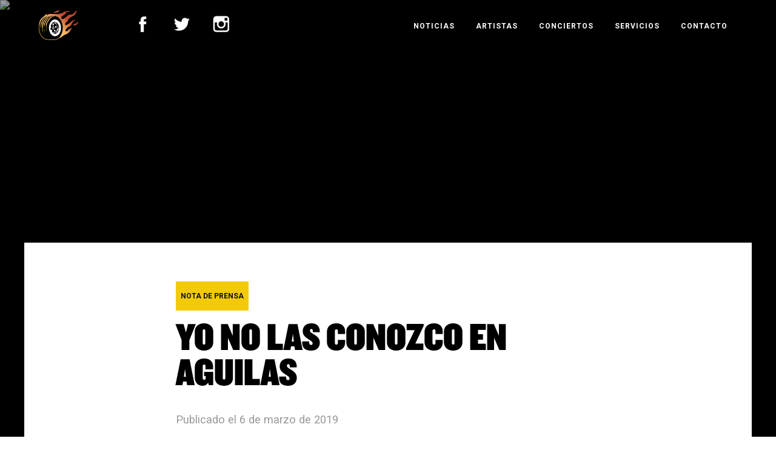

--- FILE ---
content_type: text/html; charset=UTF-8
request_url: https://elgarajeproducciones.com/events/yo-no-las-conozco-en-aguilas/
body_size: 5134
content:
<!DOCTYPE html>
<html xmlns:fb="http://ogp.me/ns/fb#">
<head>
  <link rel="icon" href="https://elgarajeproducciones.com/wp-content/themes/egproducciones/favicon.ico" type="image/x-icon">
  <meta http-equiv="Content-Type" content="text/html; charset=UTF-8"/>
  <title>EL GARAJE PRODUCCIONES: Management · Booking · Producción  &raquo; YO NO LAS CONOZCO EN AGUILAS</title>
  <link href="https://elgarajeproducciones.com/wp-content/themes/egproducciones/style.css" rel="stylesheet" type="text/css" media="screen" />
  <link rel="alternate" type="application/rss+xml" title="EL GARAJE PRODUCCIONES RSS Feed" href="https://elgarajeproducciones.com/feed/" />
  <link rel="alternate" type="application/rss+xml" title="RSS 2.0" href="https://elgarajeproducciones.com/feed/" />
  <link rel="alternate" type="text/xml" title="RSS .92" href="https://elgarajeproducciones.com/feed/rss/" />
  <link rel="alternate" type="application/atom+xml" title="Atom 1.0" href="https://elgarajeproducciones.com/feed/atom/" />
  <link rel="pingback" href="https://elgarajeproducciones.com/xmlrpc.php" />         
  <!-- responsive -->
  <meta name="viewport" content="width=device-width,initial-scale=1.0">         
  <!-- mascosuitas -->
        	<link rel='archives' title='enero 2026' href='https://elgarajeproducciones.com/2026/01/' />
	<link rel='archives' title='diciembre 2025' href='https://elgarajeproducciones.com/2025/12/' />
	<link rel='archives' title='septiembre 2025' href='https://elgarajeproducciones.com/2025/09/' />
	<link rel='archives' title='julio 2025' href='https://elgarajeproducciones.com/2025/07/' />
	<link rel='archives' title='abril 2025' href='https://elgarajeproducciones.com/2025/04/' />
	<link rel='archives' title='marzo 2025' href='https://elgarajeproducciones.com/2025/03/' />
	<link rel='archives' title='febrero 2025' href='https://elgarajeproducciones.com/2025/02/' />
	<link rel='archives' title='enero 2025' href='https://elgarajeproducciones.com/2025/01/' />
	<link rel='archives' title='diciembre 2024' href='https://elgarajeproducciones.com/2024/12/' />
	<link rel='archives' title='noviembre 2024' href='https://elgarajeproducciones.com/2024/11/' />
	<link rel='archives' title='septiembre 2024' href='https://elgarajeproducciones.com/2024/09/' />
	<link rel='archives' title='agosto 2024' href='https://elgarajeproducciones.com/2024/08/' />
	<link rel='archives' title='abril 2024' href='https://elgarajeproducciones.com/2024/04/' />
	<link rel='archives' title='marzo 2024' href='https://elgarajeproducciones.com/2024/03/' />
	<link rel='archives' title='febrero 2024' href='https://elgarajeproducciones.com/2024/02/' />
	<link rel='archives' title='enero 2024' href='https://elgarajeproducciones.com/2024/01/' />
	<link rel='archives' title='diciembre 2023' href='https://elgarajeproducciones.com/2023/12/' />
	<link rel='archives' title='noviembre 2023' href='https://elgarajeproducciones.com/2023/11/' />
	<link rel='archives' title='octubre 2023' href='https://elgarajeproducciones.com/2023/10/' />
	<link rel='archives' title='septiembre 2023' href='https://elgarajeproducciones.com/2023/09/' />
	<link rel='archives' title='agosto 2023' href='https://elgarajeproducciones.com/2023/08/' />
	<link rel='archives' title='junio 2023' href='https://elgarajeproducciones.com/2023/06/' />
	<link rel='archives' title='marzo 2023' href='https://elgarajeproducciones.com/2023/03/' />
	<link rel='archives' title='febrero 2023' href='https://elgarajeproducciones.com/2023/02/' />
	<link rel='archives' title='enero 2023' href='https://elgarajeproducciones.com/2023/01/' />
	<link rel='archives' title='diciembre 2022' href='https://elgarajeproducciones.com/2022/12/' />
	<link rel='archives' title='noviembre 2022' href='https://elgarajeproducciones.com/2022/11/' />
	<link rel='archives' title='octubre 2022' href='https://elgarajeproducciones.com/2022/10/' />
	<link rel='archives' title='junio 2022' href='https://elgarajeproducciones.com/2022/06/' />
	<link rel='archives' title='abril 2022' href='https://elgarajeproducciones.com/2022/04/' />
	<link rel='archives' title='marzo 2022' href='https://elgarajeproducciones.com/2022/03/' />
	<link rel='archives' title='febrero 2022' href='https://elgarajeproducciones.com/2022/02/' />
	<link rel='archives' title='enero 2022' href='https://elgarajeproducciones.com/2022/01/' />
	<link rel='archives' title='diciembre 2021' href='https://elgarajeproducciones.com/2021/12/' />
	<link rel='archives' title='noviembre 2021' href='https://elgarajeproducciones.com/2021/11/' />
	<link rel='archives' title='octubre 2021' href='https://elgarajeproducciones.com/2021/10/' />
	<link rel='archives' title='julio 2021' href='https://elgarajeproducciones.com/2021/07/' />
	<link rel='archives' title='junio 2021' href='https://elgarajeproducciones.com/2021/06/' />
	<link rel='archives' title='mayo 2021' href='https://elgarajeproducciones.com/2021/05/' />
	<link rel='archives' title='abril 2021' href='https://elgarajeproducciones.com/2021/04/' />
	<link rel='archives' title='marzo 2021' href='https://elgarajeproducciones.com/2021/03/' />
	<link rel='archives' title='enero 2021' href='https://elgarajeproducciones.com/2021/01/' />
	<link rel='archives' title='diciembre 2020' href='https://elgarajeproducciones.com/2020/12/' />
	<link rel='archives' title='noviembre 2020' href='https://elgarajeproducciones.com/2020/11/' />
	<link rel='archives' title='septiembre 2020' href='https://elgarajeproducciones.com/2020/09/' />
	<link rel='archives' title='julio 2020' href='https://elgarajeproducciones.com/2020/07/' />
	<link rel='archives' title='abril 2020' href='https://elgarajeproducciones.com/2020/04/' />
	<link rel='archives' title='marzo 2020' href='https://elgarajeproducciones.com/2020/03/' />
	<link rel='archives' title='febrero 2020' href='https://elgarajeproducciones.com/2020/02/' />
	<link rel='archives' title='enero 2020' href='https://elgarajeproducciones.com/2020/01/' />
	<link rel='archives' title='diciembre 2019' href='https://elgarajeproducciones.com/2019/12/' />
	<link rel='archives' title='noviembre 2019' href='https://elgarajeproducciones.com/2019/11/' />
	<link rel='archives' title='octubre 2019' href='https://elgarajeproducciones.com/2019/10/' />
	<link rel='archives' title='septiembre 2019' href='https://elgarajeproducciones.com/2019/09/' />
	<link rel='archives' title='agosto 2019' href='https://elgarajeproducciones.com/2019/08/' />
	<link rel='archives' title='julio 2019' href='https://elgarajeproducciones.com/2019/07/' />
	<link rel='archives' title='junio 2019' href='https://elgarajeproducciones.com/2019/06/' />
	<link rel='archives' title='mayo 2019' href='https://elgarajeproducciones.com/2019/05/' />
	<link rel='archives' title='abril 2019' href='https://elgarajeproducciones.com/2019/04/' />
	<link rel='archives' title='marzo 2019' href='https://elgarajeproducciones.com/2019/03/' />
	<link rel='archives' title='febrero 2019' href='https://elgarajeproducciones.com/2019/02/' />
	<link rel='archives' title='enero 2019' href='https://elgarajeproducciones.com/2019/01/' />
	<link rel='archives' title='diciembre 2018' href='https://elgarajeproducciones.com/2018/12/' />
	<link rel='archives' title='noviembre 2018' href='https://elgarajeproducciones.com/2018/11/' />
	<link rel='archives' title='octubre 2018' href='https://elgarajeproducciones.com/2018/10/' />
	<link rel='archives' title='septiembre 2018' href='https://elgarajeproducciones.com/2018/09/' />
	<link rel='archives' title='agosto 2018' href='https://elgarajeproducciones.com/2018/08/' />
	<link rel='archives' title='julio 2018' href='https://elgarajeproducciones.com/2018/07/' />
	<link rel='archives' title='junio 2018' href='https://elgarajeproducciones.com/2018/06/' />
	<link rel='archives' title='mayo 2018' href='https://elgarajeproducciones.com/2018/05/' />
	<link rel='archives' title='abril 2018' href='https://elgarajeproducciones.com/2018/04/' />
	<link rel='archives' title='marzo 2018' href='https://elgarajeproducciones.com/2018/03/' />
	<link rel='archives' title='febrero 2018' href='https://elgarajeproducciones.com/2018/02/' />
	<link rel='archives' title='enero 2018' href='https://elgarajeproducciones.com/2018/01/' />
	<link rel='archives' title='diciembre 2017' href='https://elgarajeproducciones.com/2017/12/' />
    <meta name='robots' content='max-image-preview:large' />
<link rel='dns-prefetch' href='//s.w.org' />
		<script type="text/javascript">
			window._wpemojiSettings = {"baseUrl":"https:\/\/s.w.org\/images\/core\/emoji\/13.1.0\/72x72\/","ext":".png","svgUrl":"https:\/\/s.w.org\/images\/core\/emoji\/13.1.0\/svg\/","svgExt":".svg","source":{"concatemoji":"https:\/\/elgarajeproducciones.com\/wp-includes\/js\/wp-emoji-release.min.js?ver=5.8.12"}};
			!function(e,a,t){var n,r,o,i=a.createElement("canvas"),p=i.getContext&&i.getContext("2d");function s(e,t){var a=String.fromCharCode;p.clearRect(0,0,i.width,i.height),p.fillText(a.apply(this,e),0,0);e=i.toDataURL();return p.clearRect(0,0,i.width,i.height),p.fillText(a.apply(this,t),0,0),e===i.toDataURL()}function c(e){var t=a.createElement("script");t.src=e,t.defer=t.type="text/javascript",a.getElementsByTagName("head")[0].appendChild(t)}for(o=Array("flag","emoji"),t.supports={everything:!0,everythingExceptFlag:!0},r=0;r<o.length;r++)t.supports[o[r]]=function(e){if(!p||!p.fillText)return!1;switch(p.textBaseline="top",p.font="600 32px Arial",e){case"flag":return s([127987,65039,8205,9895,65039],[127987,65039,8203,9895,65039])?!1:!s([55356,56826,55356,56819],[55356,56826,8203,55356,56819])&&!s([55356,57332,56128,56423,56128,56418,56128,56421,56128,56430,56128,56423,56128,56447],[55356,57332,8203,56128,56423,8203,56128,56418,8203,56128,56421,8203,56128,56430,8203,56128,56423,8203,56128,56447]);case"emoji":return!s([10084,65039,8205,55357,56613],[10084,65039,8203,55357,56613])}return!1}(o[r]),t.supports.everything=t.supports.everything&&t.supports[o[r]],"flag"!==o[r]&&(t.supports.everythingExceptFlag=t.supports.everythingExceptFlag&&t.supports[o[r]]);t.supports.everythingExceptFlag=t.supports.everythingExceptFlag&&!t.supports.flag,t.DOMReady=!1,t.readyCallback=function(){t.DOMReady=!0},t.supports.everything||(n=function(){t.readyCallback()},a.addEventListener?(a.addEventListener("DOMContentLoaded",n,!1),e.addEventListener("load",n,!1)):(e.attachEvent("onload",n),a.attachEvent("onreadystatechange",function(){"complete"===a.readyState&&t.readyCallback()})),(n=t.source||{}).concatemoji?c(n.concatemoji):n.wpemoji&&n.twemoji&&(c(n.twemoji),c(n.wpemoji)))}(window,document,window._wpemojiSettings);
		</script>
		<style type="text/css">
img.wp-smiley,
img.emoji {
	display: inline !important;
	border: none !important;
	box-shadow: none !important;
	height: 1em !important;
	width: 1em !important;
	margin: 0 .07em !important;
	vertical-align: -0.1em !important;
	background: none !important;
	padding: 0 !important;
}
</style>
	<link rel='stylesheet' id='wp-block-library-css'  href='https://elgarajeproducciones.com/wp-includes/css/dist/block-library/style.min.css?ver=5.8.12' type='text/css' media='all' />
<link rel="https://api.w.org/" href="https://elgarajeproducciones.com/wp-json/" /><link rel="EditURI" type="application/rsd+xml" title="RSD" href="https://elgarajeproducciones.com/xmlrpc.php?rsd" />
<link rel="wlwmanifest" type="application/wlwmanifest+xml" href="https://elgarajeproducciones.com/wp-includes/wlwmanifest.xml" /> 
<meta name="generator" content="WordPress 5.8.12" />
<link rel="canonical" href="https://elgarajeproducciones.com/events/yo-no-las-conozco-en-aguilas/" />
<link rel='shortlink' href='https://elgarajeproducciones.com/?p=1547' />
<link rel="alternate" type="application/json+oembed" href="https://elgarajeproducciones.com/wp-json/oembed/1.0/embed?url=https%3A%2F%2Felgarajeproducciones.com%2Fevents%2Fyo-no-las-conozco-en-aguilas%2F" />
<link rel="alternate" type="text/xml+oembed" href="https://elgarajeproducciones.com/wp-json/oembed/1.0/embed?url=https%3A%2F%2Felgarajeproducciones.com%2Fevents%2Fyo-no-las-conozco-en-aguilas%2F&#038;format=xml" />
<style type="text/css">.recentcomments a{display:inline !important;padding:0 !important;margin:0 !important;}</style><link rel="icon" href="https://elgarajeproducciones.com/wp-content/uploads/2025/02/cropped-rueda-1-32x32.png" sizes="32x32" />
<link rel="icon" href="https://elgarajeproducciones.com/wp-content/uploads/2025/02/cropped-rueda-1-192x192.png" sizes="192x192" />
<link rel="apple-touch-icon" href="https://elgarajeproducciones.com/wp-content/uploads/2025/02/cropped-rueda-1-180x180.png" />
<meta name="msapplication-TileImage" content="https://elgarajeproducciones.com/wp-content/uploads/2025/02/cropped-rueda-1-270x270.png" />
                        
  <link href="https://fonts.googleapis.com/css?family=Lato" rel="stylesheet"><!-- Global site tag (gtag.js) - Google Analytics -->
<script async src="https://www.googletagmanager.com/gtag/js?id=UA-113241900-1"></script>
<script>
  window.dataLayer = window.dataLayer || [];
  function gtag(){dataLayer.push(arguments);}
  gtag('js', new Date());

  gtag('config', 'UA-113241900-1');
</script>
</head>
<body> 
<header class="header">
  <section class="header__section header__section--logo">
    <a href="https://elgarajeproducciones.com" class="header__link-logo">
      EGP
    </a>
  </section>
  <section class="header__section rrss-nav">
          <ul class="footer__rrss">
        <li>
          <a href="https://www.facebook.com/elgarajeproducciones/" target="_blank" class="footer__rrss-link">
            <p class="footer__rrss-fb"></p>
            <p class="footer__rrss-title">
              Facebook
              <span>+15.000 fans</span>
            </p> 
          </a>
        </li>
        <li>
          <a href="https://twitter.com/elgarajeprod?lang=es" target="_blank" class="footer__rrss-link">
            <p class="footer__rrss-twitter"></p>
            <p class="footer__rrss-title">
              Twitter
              <span>+7.000 seguidores</span>
            </p> 
          </a>
        </li>
        <li>
          <a href="https://www.instagram.com/elgarajeproducciones/" class="footer__rrss-link">
            <p class="footer__rrss-instagram"></p>
            <p class="footer__rrss-title">
              Instagram
              <span>+14.000 seguidores</span>
            </p> 
          </a>
        </li>
      </ul>  </section>
  <section class="header__section header__section--nav">
      <a href="#" onclick="$('.nav-oculto').toggleClass('nav-oculto-active');$('.btn-mobile').toggleClass('btn-mobile-active');" class="btn-mobile header__menu-mobile-link">
        <svg class="icon icon--nav" enable-background="new 0 0 24 24" id="Layer_1" version="1.0" viewBox="0 0 24 24" xml:space="preserve" xmlns="http://www.w3.org/2000/svg" xmlns:xlink="http://www.w3.org/1999/xlink"><circle cx="12" cy="12" r="2"/><circle cx="12" cy="5" r="2"/><circle cx="12" cy="19" r="2"/></svg>      </a>
    <ul class="header__list">
      <li class="page_item page-item-3942"><a href="https://elgarajeproducciones.com/alquiler-furgonetas/">Alquiler Furgonetas</a></li>
<li class="page_item page-item-1045"><a href="https://elgarajeproducciones.com/notas-de-prensa/">Noticias</a></li>
<li class="page_item page-item-9 page_item_has_children"><a href="https://elgarajeproducciones.com/artistas/">Artistas</a>
<ul class='children'>
	<li class="page_item page-item-11"><a href="https://elgarajeproducciones.com/artistas/desakato/">Desakato</a></li>
	<li class="page_item page-item-2820"><a href="https://elgarajeproducciones.com/artistas/los-de-marras/">Los de Marras</a></li>
	<li class="page_item page-item-1728"><a href="https://elgarajeproducciones.com/artistas/kaos-urbano/">Kaos Urbano</a></li>
	<li class="page_item page-item-3310"><a href="https://elgarajeproducciones.com/artistas/hamlet/">Hamlet</a></li>
	<li class="page_item page-item-51"><a href="https://elgarajeproducciones.com/artistas/dakidarria/">Dakidarría</a></li>
	<li class="page_item page-item-49"><a href="https://elgarajeproducciones.com/artistas/mala-reputacion/">Mala Reputación</a></li>
	<li class="page_item page-item-4571"><a href="https://elgarajeproducciones.com/artistas/poncho-k/">PONCHO K</a></li>
	<li class="page_item page-item-60"><a href="https://elgarajeproducciones.com/artistas/no-konforme/">No Konforme</a></li>
	<li class="page_item page-item-3873"><a href="https://elgarajeproducciones.com/artistas/pablo-senator/">PABLO SENATOR</a></li>
	<li class="page_item page-item-3625"><a href="https://elgarajeproducciones.com/artistas/me-fritos-and-the-gimme-cheetos/">Me Fritos And The Gimme Cheetos</a></li>
	<li class="page_item page-item-4151"><a href="https://elgarajeproducciones.com/artistas/onza/">ONZA</a></li>
	<li class="page_item page-item-58"><a href="https://elgarajeproducciones.com/artistas/silenciados/">Silenciados</a></li>
	<li class="page_item page-item-3749"><a href="https://elgarajeproducciones.com/artistas/pubic-enemy/">Pubic Enemy</a></li>
	<li class="page_item page-item-2845"><a href="https://elgarajeproducciones.com/artistas/entretiempo/">Entretiempo</a></li>
</ul>
</li>
<li class="page_item page-item-65"><a href="https://elgarajeproducciones.com/conciertos/">Conciertos</a></li>
<li class="page_item page-item-2251"><a href="https://elgarajeproducciones.com/producciones-madrid/">Producciones</a></li>
<li class="page_item page-item-40"><a href="https://elgarajeproducciones.com/servicios/">Servicios</a></li>
<li class="page_item page-item-43"><a href="https://elgarajeproducciones.com/contacto/">Contacto</a></li>
 
    </ul>
  </section>
</header>
<div class="header-mobile nav-oculto">
    <a href="#" onclick="$('.nav-oculto').toggleClass('nav-oculto-active');$('.btn-mobile').toggleClass('btn-mobile-active');" class="btn-mobile-close header__menu-mobile-link mobile-menu__close">
        <svg class="icon icon--close" viewBox="0 0 100 100" xml:space="preserve" xmlns="http://www.w3.org/2000/svg" xmlns:xlink="http://www.w3.org/1999/xlink">
  <polygon fill="#fff" points="77.6,21.1 49.6,49.2 21.5,21.1 19.6,23 47.6,51.1 19.6,79.2 21.5,81.1 49.6,53 77.6,81.1 79.6,79.2   51.5,51.1 79.6,23 "/>
</svg>    </a>
    <ul class="header-mobile__list">
      <li class="page_item page-item-3942"><a href="https://elgarajeproducciones.com/alquiler-furgonetas/">Alquiler Furgonetas</a></li>
<li class="page_item page-item-1045"><a href="https://elgarajeproducciones.com/notas-de-prensa/">Noticias</a></li>
<li class="page_item page-item-9 page_item_has_children"><a href="https://elgarajeproducciones.com/artistas/">Artistas</a>
<ul class='children'>
	<li class="page_item page-item-11"><a href="https://elgarajeproducciones.com/artistas/desakato/">Desakato</a></li>
	<li class="page_item page-item-2820"><a href="https://elgarajeproducciones.com/artistas/los-de-marras/">Los de Marras</a></li>
	<li class="page_item page-item-1728"><a href="https://elgarajeproducciones.com/artistas/kaos-urbano/">Kaos Urbano</a></li>
	<li class="page_item page-item-3310"><a href="https://elgarajeproducciones.com/artistas/hamlet/">Hamlet</a></li>
	<li class="page_item page-item-51"><a href="https://elgarajeproducciones.com/artistas/dakidarria/">Dakidarría</a></li>
	<li class="page_item page-item-49"><a href="https://elgarajeproducciones.com/artistas/mala-reputacion/">Mala Reputación</a></li>
	<li class="page_item page-item-4571"><a href="https://elgarajeproducciones.com/artistas/poncho-k/">PONCHO K</a></li>
	<li class="page_item page-item-60"><a href="https://elgarajeproducciones.com/artistas/no-konforme/">No Konforme</a></li>
	<li class="page_item page-item-3873"><a href="https://elgarajeproducciones.com/artistas/pablo-senator/">PABLO SENATOR</a></li>
	<li class="page_item page-item-3625"><a href="https://elgarajeproducciones.com/artistas/me-fritos-and-the-gimme-cheetos/">Me Fritos And The Gimme Cheetos</a></li>
	<li class="page_item page-item-4151"><a href="https://elgarajeproducciones.com/artistas/onza/">ONZA</a></li>
	<li class="page_item page-item-58"><a href="https://elgarajeproducciones.com/artistas/silenciados/">Silenciados</a></li>
	<li class="page_item page-item-3749"><a href="https://elgarajeproducciones.com/artistas/pubic-enemy/">Pubic Enemy</a></li>
	<li class="page_item page-item-2845"><a href="https://elgarajeproducciones.com/artistas/entretiempo/">Entretiempo</a></li>
</ul>
</li>
<li class="page_item page-item-65"><a href="https://elgarajeproducciones.com/conciertos/">Conciertos</a></li>
<li class="page_item page-item-2251"><a href="https://elgarajeproducciones.com/producciones-madrid/">Producciones</a></li>
<li class="page_item page-item-40"><a href="https://elgarajeproducciones.com/servicios/">Servicios</a></li>
<li class="page_item page-item-43"><a href="https://elgarajeproducciones.com/contacto/">Contacto</a></li>
 
    </ul>
    <div class="header-mobile__rrss">
            <ul class="footer__rrss">
        <li>
          <a href="https://www.facebook.com/elgarajeproducciones/" target="_blank" class="footer__rrss-link">
            <p class="footer__rrss-fb"></p>
            <p class="footer__rrss-title">
              Facebook
              <span>+15.000 fans</span>
            </p> 
          </a>
        </li>
        <li>
          <a href="https://twitter.com/elgarajeprod?lang=es" target="_blank" class="footer__rrss-link">
            <p class="footer__rrss-twitter"></p>
            <p class="footer__rrss-title">
              Twitter
              <span>+7.000 seguidores</span>
            </p> 
          </a>
        </li>
        <li>
          <a href="https://www.instagram.com/elgarajeproducciones/" class="footer__rrss-link">
            <p class="footer__rrss-instagram"></p>
            <p class="footer__rrss-title">
              Instagram
              <span>+14.000 seguidores</span>
            </p> 
          </a>
        </li>
      </ul>    </div>
</div>

    <div class="single-hidden"><section class="section section--complete hero-page">
  <picture class="hero-page__thumb">
    <source media="(max-width: 768px)" srcset="">
    <source media="(max-width: 1024px)" srcset="">
    <img data-object-fit="cover" class="picture__img" alt="text" src=""/>
  </picture>
  <div class="hero-page__wrapper">
    <h1 class="hero-page__title">
      YO NO LAS CONOZCO EN AGUILAS    </h1>
    <p class="hero-page__description">
          </div>
    </p>
  </div>
</section></div><article class="page single-post">    <section class="single-post__wrapper">            <div class="single-post__content">        <div class="single-post__nota">nota de prensa</div>        <h1 class="single-post__title">YO NO LAS CONOZCO EN AGUILAS</h1>        <div class="single-post__date">Publicado el 6 de marzo de 2019</div>              </div>      <!-- main -->          </section>      <aside class="related-post">        <div class="related-post__wrapper">      <h3 class="related-post__supertitle">        Últimas noticias publicadas      </h3>      <ul class="related-post__ul">                      <li>          <a href="https://elgarajeproducciones.com/una-vida-marcados-documental-conmemorando-el-30-aniversario-de-kaos-urbano/" class="related-post__link">            <p class="related-post__date">              Publicado el 7 de enero de 2026            </p>            <p class="related-post__title">              «UNA VIDA MARCADOS» DOCUMENTAL CONMEMORANDO EL 30 ANIVERSARIO DE KAOS URBANO            </p>          </a>        </li>                      <li>          <a href="https://elgarajeproducciones.com/no-konforme-publican-rayo-ke-no-cesasu-quinto-disco/" class="related-post__link">            <p class="related-post__date">              Publicado el 13 de diciembre de 2025            </p>            <p class="related-post__title">              NO KONFORME PUBLICAN «RAYO KE NO CESA» SU QUINTO DISCO            </p>          </a>        </li>                      <li>          <a href="https://elgarajeproducciones.com/poncho-k-se-une-a-nuestra-agencia/" class="related-post__link">            <p class="related-post__date">              Publicado el 9 de septiembre de 2025            </p>            <p class="related-post__title">              «PONCHO K» SE UNE A NUESTRA AGENCIA            </p>          </a>        </li>                      <li>          <a href="https://elgarajeproducciones.com/fiesta-xx-aniversario-el-garaje-producciones/" class="related-post__link">            <p class="related-post__date">              Publicado el 31 de julio de 2025            </p>            <p class="related-post__title">              Fiesta XX Aniversario El Garaje Producciones            </p>          </a>        </li>                      <li>          <a href="https://elgarajeproducciones.com/hamlet-anuncian-20-nuevas-fechas-para-su-inmortal-tour-2025-2026/" class="related-post__link">            <p class="related-post__date">              Publicado el 24 de julio de 2025            </p>            <p class="related-post__title">              HAMLET anuncian 20 nuevas fechas para su Inmortal Tour 2025-2026            </p>          </a>        </li>            </ul>      </div>    </aside>  </article>  <footer class="footer">
  <div class="footer__wrapper">
    <section class="footer__section">
      <h5 class="footer__title">
        Nuestras redes
      </h5>
            <ul class="footer__rrss">
        <li>
          <a href="https://www.facebook.com/elgarajeproducciones/" target="_blank" class="footer__rrss-link">
            <p class="footer__rrss-fb"></p>
            <p class="footer__rrss-title">
              Facebook
              <span>+15.000 fans</span>
            </p> 
          </a>
        </li>
        <li>
          <a href="https://twitter.com/elgarajeprod?lang=es" target="_blank" class="footer__rrss-link">
            <p class="footer__rrss-twitter"></p>
            <p class="footer__rrss-title">
              Twitter
              <span>+7.000 seguidores</span>
            </p> 
          </a>
        </li>
        <li>
          <a href="https://www.instagram.com/elgarajeproducciones/" class="footer__rrss-link">
            <p class="footer__rrss-instagram"></p>
            <p class="footer__rrss-title">
              Instagram
              <span>+14.000 seguidores</span>
            </p> 
          </a>
        </li>
      </ul>    </section>
    <section class="footer__section">
      <h5 class="footer__title">
        Colaboradores
      </h5>
      <a href="http://ovniestudio.com/" target="_blank" class="footer__link-colaborador footer__link-colaborador--01">
        OVNI
      </a>
      <a href="https://www.enterticket.es/" target="_blank" class="footer__link-colaborador footer__link-colaborador--02">
        ENTERTICKET
      </a>
	<a href=" https://lacasafuria.com/furia-crew/" target="_blank" class="footer__link-colaborador footer__link-colaborador--03">
        FURIA
      </a>
    </section>
  </div>
  <div class="footer__credits">
    El Garaje Producciones © 2005 - 2025
  </div>
</footer><!-- webfonts -->
<link href="https://fonts.googleapis.com/css?family=Archivo+Black|Roboto:400,500,700" rel="stylesheet">
<link href="https://fonts.googleapis.com/css?family=Heebo:900" rel="stylesheet">
<!-- js -->
<script type="text/javascript" src="https://elgarajeproducciones.com/wp-content/themes/egproducciones/assets/js/jquery-3.2.1.min.js"></script>
<!-- hidden bar wordpress -->
<style>
  html {margin-top: 0 !important;}
</style>

</body>
</html>

<!--
Performance optimized by W3 Total Cache. Learn more: https://www.boldgrid.com/w3-total-cache/


Served from: elgarajeproducciones.com @ 2026-01-16 17:59:31 by W3 Total Cache
-->

--- FILE ---
content_type: text/css
request_url: https://elgarajeproducciones.com/wp-content/themes/egproducciones/style.css
body_size: 986
content:
/*
Theme Name: egproducciones
Description: EGPRODUCCIONES theme for ELGARAJEPRODUCCIONES
Author: alex@world3.com
Author URI: http://worldx3.com
Version: 1.0.03
*/

@import url('assets/scss/skin.css');

. page-item-9 .children {
	display: none !important;
} 

/* Artistas page */


.black-wall {
	padding: 150px 0;
	background: black;
}

.page-artist {
  max-width: 1680px;
  margin: auto;
  display: flex;
  flex-flow: row wrap;
}

.page-artist__band {
  flex: 0 1 100%;
  display: flex;
  flex-flow: column-reverse;
  padding: 20px;
  position: relative;
}

.page-artist__link {
  position: absolute;
  z-index: 10;
  top: 0;
  left: 0;
  right: 0;
  bottom: 0;
  width: 100%;
    height: 100%;
  display: block;
}


.page-artist__content {
  padding: 10px 0;
}

.page-artist__title {
  font-size: 24px;
  font-family: "Heebo", sans-serif;
  paddig-bottom: 4px;
}

.page-artist__description {
  color: white;
  opacity: .4;
  padding-top: 4px;
}

.page-artist__thumb {
  position: relative;
  height: 200px;
  width: 100%;
  overflow: hidden;
}

.page-artist__thumb .picture__img {
  position: absolute;
  top: 0;
  opacity: .8;
  transition: .4s;
  left: 0;
  right: 0;
}

.page-artist__link {
  display: block;
}

.page-artist__band:hover img {
  opacity: 1;
}


@media only screen and (min-width: 580px) {
  .page-artist__band {
    flex: 0 1 50%;
  }
}

@media only screen and (min-width: 700px) {
  .page-artist__band {
    flex: 0 1 33.3%;
  }
}

@media only screen and (min-width: 900px) {
  .page-artist__band {
    flex: 0 1 25%;
  }
}

@media only screen and (min-width: 1200px) {
  .page-artist__band {
    flex: 0 1 20%;
  }
}

.welcome {
	background: black url("https://elgarajeproducciones.com/wp-content/uploads/2023/11/Desakato_2023-10-07__GAETE113-1.jpg") no-repeat !important;
	background-size: cover !important;
}

.module-artists__title {
	text-transform: upppercase;
}

.page-artist {
    align-items: flex-start !important;
}

.header__link-logo {
	width: 65px !important;
	background: transparent url("https://elgarajeproducciones.com/wp-content/uploads/2025/02/Logotipo_Negativo_Horizontal-1.png") left no-repeat !important;
}

.bye-desakato__img {
	 -webkit-filter: grayscale(100%);
    filter: grayscale(100%);
}

.bye-desakato__text {
	font-family: Helvetica, Arial, sans-serif !important;
	font-weight: bold !important;
	 display: inline-block;
    background: #e30505;
    padding: 4px 12px;
	text-transform: uppercase;
    font-weight: bold;
    font-size: 13px;
    letter-spacing: 1px;
}
}

.page-item-2251 {
	display: none !important;
}

.page-item-2251,
.header__list .page-item-2251 {
	display: none !important;
}

.page-item-3942,
.header__list .page-item-3942 {
	display: none !important;
}

.footer__link-colaborador--03 {
    background: transparent url('https://elgarajeproducciones.com/wp-content/uploads/2024/03/crew_furia.png') no-repeat !important;
	background-size: auto 100% !important;
    height: 80px !important;
    transform: translateY(8px) !important;
}

.footer__link-colaborador--02 {
    background: transparent url(https://elgarajeproducciones.com/wp-content/uploads/2025/08/et_logo.png) center no-repeat !important;
    background-size: 100% auto !important;
    height: 76px !important;
    transform: translateY(8px) !important;
    width: 120px !important;
    margin-right: 12px !important;
}


.contacto__title {
    font-size: 2rem !important;
}

.module-shows p,
.module-shows ul li {
	font-size: 18px !important;
	line-height: 22px !important;
}

.module-shows ul {
	list-style-type: disc !important;
	padding-left: 24px !important;
	margin-bottom: 12px !important;
}

--- FILE ---
content_type: image/svg+xml
request_url: https://elgarajeproducciones.com/wp-content/themes/egproducciones/assets/images/rrss/instagram.svg
body_size: 696
content:
<svg enable-background="new 0 0 56.693 56.693" viewBox="0 0 56.693 56.693" xmlns="http://www.w3.org/2000/svg"><path d="m43.414 4.831h-30.414c-5.283 0-9.581 4.297-9.581 9.58v10.12 20.295c0 5.283 4.298 9.58 9.581 9.58h30.415c5.283 0 9.58-4.297 9.58-9.58v-20.296-10.12c-.001-5.283-4.298-9.579-9.581-9.579zm2.748 5.713 1.096-.004v1.091 7.312l-8.375.027-.029-8.402zm-25.031 13.986c1.588-2.197 4.164-3.638 7.076-3.638s5.488 1.441 7.074 3.638c1.033 1.434 1.652 3.188 1.652 5.088 0 4.811-3.918 8.725-8.727 8.725-4.812 0-8.726-3.914-8.726-8.725.001-1.9.618-3.654 1.651-5.088zm27.033 20.295c0 2.621-2.131 4.75-4.75 4.75h-30.414c-2.62 0-4.751-2.129-4.751-4.75v-20.295h7.4c-.639 1.572-.998 3.289-.998 5.088 0 7.473 6.08 13.557 13.556 13.557 7.475 0 13.555-6.084 13.555-13.557 0-1.799-.361-3.516-1-5.088h7.402z" fill="#fff"/></svg>

--- FILE ---
content_type: image/svg+xml
request_url: https://elgarajeproducciones.com/wp-content/themes/egproducciones/assets/images/rrss/twitter.svg
body_size: 714
content:
<svg enable-background="new 0 0 56.693 56.693" viewBox="0 0 56.693 56.693" xmlns="http://www.w3.org/2000/svg"><path d="m52.837 15.065c-1.811.805-3.76 1.348-5.805 1.591 2.088-1.25 3.689-3.23 4.444-5.592-1.953 1.159-4.115 2-6.418 2.454-1.843-1.964-4.47-3.192-7.377-3.192-5.581 0-10.106 4.525-10.106 10.107 0 .791.089 1.562.262 2.303-8.4-.422-15.848-4.445-20.833-10.56-.87 1.492-1.368 3.228-1.368 5.082 0 3.506 1.784 6.6 4.496 8.412-1.656-.053-3.215-.508-4.578-1.265-.001.042-.001.085-.001.128 0 4.896 3.484 8.98 8.108 9.91-.848.23-1.741.354-2.663.354-.652 0-1.285-.063-1.902-.182 1.287 4.015 5.019 6.938 9.441 7.019-3.459 2.711-7.816 4.327-12.552 4.327-.815 0-1.62-.048-2.411-.142 4.474 2.869 9.786 4.541 15.493 4.541 18.591 0 28.756-15.4 28.756-28.756 0-.438-.009-.875-.028-1.309 1.974-1.422 3.688-3.203 5.042-5.23z" fill="#fff"/></svg>

--- FILE ---
content_type: image/svg+xml
request_url: https://elgarajeproducciones.com/wp-content/themes/egproducciones/assets/images/rrss/facebook.svg
body_size: 196
content:
<svg enable-background="new 0 0 56.693 56.693" viewBox="0 0 56.693 56.693" xmlns="http://www.w3.org/2000/svg"><path d="m40.43 21.739h-7.645v-5.014c0-1.883 1.248-2.322 2.127-2.322h5.395v-8.278l-7.43-.029c-8.248 0-10.125 6.174-10.125 10.125v5.518h-4.77v8.53h4.77v24.137h10.033s0-13.32 0-24.137h6.77z" fill="#fff"/></svg>